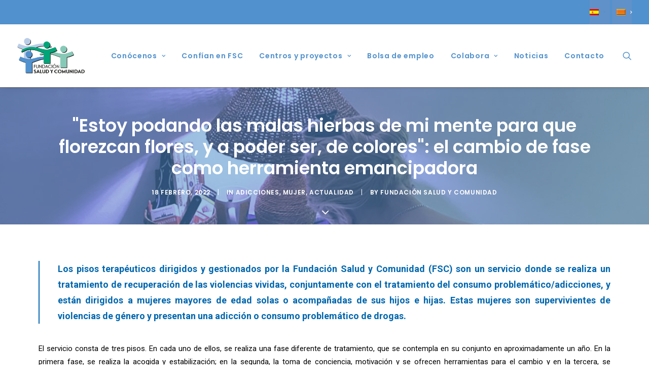

--- FILE ---
content_type: text/html; charset=UTF-8
request_url: https://www.fsyc.org/adicciones/estoy-podando-las-malas-hierbas-de-mi-mente-para-que-florezcan-flores-y-a-poder-ser-de-colores-el-cambio-de-fase-como-herramienta-emancipadora/
body_size: 17410
content:
<!DOCTYPE html>
<html class="no-touch" lang="es-ES" xmlns="http://www.w3.org/1999/xhtml">
<head>
<meta http-equiv="Content-Type" content="text/html; charset=UTF-8">
<meta name="viewport" content="width=device-width, initial-scale=1">
<link rel="profile" href="http://gmpg.org/xfn/11">
<link rel="pingback" href="https://www.fsyc.org/xmlrpc.php">
<meta name='robots' content='index, follow, max-image-preview:large, max-snippet:-1, max-video-preview:-1' />
<link rel="alternate" hreflang="es" href="https://www.fsyc.org/adicciones/estoy-podando-las-malas-hierbas-de-mi-mente-para-que-florezcan-flores-y-a-poder-ser-de-colores-el-cambio-de-fase-como-herramienta-emancipadora/" />
<link rel="alternate" hreflang="ca" href="https://www.fsyc.org/actualitat/estic-podant-les-males-herbes-de-la-meva-ment-perque-floreixin-flors-i-si-pot-ser-de-colors-el-canvi-de-fase-com-a-eina-emancipadora/?lang=ca" />
<link rel="alternate" hreflang="x-default" href="https://www.fsyc.org/adicciones/estoy-podando-las-malas-hierbas-de-mi-mente-para-que-florezcan-flores-y-a-poder-ser-de-colores-el-cambio-de-fase-como-herramienta-emancipadora/" />
<script id="cookieyes" type="text/javascript" src="https://cdn-cookieyes.com/client_data/3ffa8f4d733ddf0df3e30855/script.js"></script>
	<!-- This site is optimized with the Yoast SEO plugin v26.8 - https://yoast.com/product/yoast-seo-wordpress/ -->
	<title>&quot;Estoy podando las malas hierbas de mi mente para que florezcan flores, y a poder ser, de colores&quot;: el cambio de fase como herramienta emancipadora - Fundación Salud y Comunidad</title>
	<link rel="canonical" href="https://www.fsyc.org/adicciones/estoy-podando-las-malas-hierbas-de-mi-mente-para-que-florezcan-flores-y-a-poder-ser-de-colores-el-cambio-de-fase-como-herramienta-emancipadora/" />
	<meta property="og:locale" content="es_ES" />
	<meta property="og:type" content="article" />
	<meta property="og:title" content="&quot;Estoy podando las malas hierbas de mi mente para que florezcan flores, y a poder ser, de colores&quot;: el cambio de fase como herramienta emancipadora - Fundación Salud y Comunidad" />
	<meta property="og:description" content="Los pisos terapéuticos dirigidos y gestionados por la Fundación Salud y Comunidad (FSC) son un servicio donde se realiza un [&hellip;]" />
	<meta property="og:url" content="https://www.fsyc.org/adicciones/estoy-podando-las-malas-hierbas-de-mi-mente-para-que-florezcan-flores-y-a-poder-ser-de-colores-el-cambio-de-fase-como-herramienta-emancipadora/" />
	<meta property="og:site_name" content="Fundación Salud y Comunidad" />
	<meta property="article:publisher" content="https://www.facebook.com/fundsalcom" />
	<meta property="article:published_time" content="2022-02-18T10:36:11+00:00" />
	<meta property="og:image" content="https://i0.wp.com/www.fsyc.org/wp-content/uploads/pisos-terapeuticos-mujeres.jpg?fit=1300%2C731&ssl=1" />
	<meta property="og:image:width" content="1300" />
	<meta property="og:image:height" content="731" />
	<meta property="og:image:type" content="image/jpeg" />
	<meta name="author" content="Fundación Salud y Comunidad" />
	<meta name="twitter:card" content="summary_large_image" />
	<meta name="twitter:creator" content="@fundsalcom" />
	<meta name="twitter:site" content="@fundsalcom" />
	<meta name="twitter:label1" content="Escrito por" />
	<meta name="twitter:data1" content="Fundación Salud y Comunidad" />
	<meta name="twitter:label2" content="Tiempo de lectura" />
	<meta name="twitter:data2" content="4 minutos" />
	<script type="application/ld+json" class="yoast-schema-graph">{"@context":"https://schema.org","@graph":[{"@type":"Article","@id":"https://www.fsyc.org/adicciones/estoy-podando-las-malas-hierbas-de-mi-mente-para-que-florezcan-flores-y-a-poder-ser-de-colores-el-cambio-de-fase-como-herramienta-emancipadora/#article","isPartOf":{"@id":"https://www.fsyc.org/adicciones/estoy-podando-las-malas-hierbas-de-mi-mente-para-que-florezcan-flores-y-a-poder-ser-de-colores-el-cambio-de-fase-como-herramienta-emancipadora/"},"author":{"name":"Fundación Salud y Comunidad","@id":"https://www.fsyc.org/#/schema/person/178759b8d0faa8d68c2b57b3cbab3e93"},"headline":"«Estoy podando las malas hierbas de mi mente para que florezcan flores, y a poder ser, de colores»: el cambio de fase como herramienta emancipadora","datePublished":"2022-02-18T10:36:11+00:00","mainEntityOfPage":{"@id":"https://www.fsyc.org/adicciones/estoy-podando-las-malas-hierbas-de-mi-mente-para-que-florezcan-flores-y-a-poder-ser-de-colores-el-cambio-de-fase-como-herramienta-emancipadora/"},"wordCount":883,"publisher":{"@id":"https://www.fsyc.org/#organization"},"image":{"@id":"https://www.fsyc.org/adicciones/estoy-podando-las-malas-hierbas-de-mi-mente-para-que-florezcan-flores-y-a-poder-ser-de-colores-el-cambio-de-fase-como-herramienta-emancipadora/#primaryimage"},"thumbnailUrl":"https://www.fsyc.org/wp-content/uploads/pisos-terapeuticos-mujeres.jpg","keywords":["adicciones","pisos terapéuticos"],"articleSection":["Adicciones","Mujer","Actualidad"],"inLanguage":"es"},{"@type":"WebPage","@id":"https://www.fsyc.org/adicciones/estoy-podando-las-malas-hierbas-de-mi-mente-para-que-florezcan-flores-y-a-poder-ser-de-colores-el-cambio-de-fase-como-herramienta-emancipadora/","url":"https://www.fsyc.org/adicciones/estoy-podando-las-malas-hierbas-de-mi-mente-para-que-florezcan-flores-y-a-poder-ser-de-colores-el-cambio-de-fase-como-herramienta-emancipadora/","name":"\"Estoy podando las malas hierbas de mi mente para que florezcan flores, y a poder ser, de colores\": el cambio de fase como herramienta emancipadora - Fundación Salud y Comunidad","isPartOf":{"@id":"https://www.fsyc.org/#website"},"primaryImageOfPage":{"@id":"https://www.fsyc.org/adicciones/estoy-podando-las-malas-hierbas-de-mi-mente-para-que-florezcan-flores-y-a-poder-ser-de-colores-el-cambio-de-fase-como-herramienta-emancipadora/#primaryimage"},"image":{"@id":"https://www.fsyc.org/adicciones/estoy-podando-las-malas-hierbas-de-mi-mente-para-que-florezcan-flores-y-a-poder-ser-de-colores-el-cambio-de-fase-como-herramienta-emancipadora/#primaryimage"},"thumbnailUrl":"https://www.fsyc.org/wp-content/uploads/pisos-terapeuticos-mujeres.jpg","datePublished":"2022-02-18T10:36:11+00:00","breadcrumb":{"@id":"https://www.fsyc.org/adicciones/estoy-podando-las-malas-hierbas-de-mi-mente-para-que-florezcan-flores-y-a-poder-ser-de-colores-el-cambio-de-fase-como-herramienta-emancipadora/#breadcrumb"},"inLanguage":"es","potentialAction":[{"@type":"ReadAction","target":["https://www.fsyc.org/adicciones/estoy-podando-las-malas-hierbas-de-mi-mente-para-que-florezcan-flores-y-a-poder-ser-de-colores-el-cambio-de-fase-como-herramienta-emancipadora/"]}]},{"@type":"ImageObject","inLanguage":"es","@id":"https://www.fsyc.org/adicciones/estoy-podando-las-malas-hierbas-de-mi-mente-para-que-florezcan-flores-y-a-poder-ser-de-colores-el-cambio-de-fase-como-herramienta-emancipadora/#primaryimage","url":"https://www.fsyc.org/wp-content/uploads/pisos-terapeuticos-mujeres.jpg","contentUrl":"https://www.fsyc.org/wp-content/uploads/pisos-terapeuticos-mujeres.jpg","width":1300,"height":731},{"@type":"BreadcrumbList","@id":"https://www.fsyc.org/adicciones/estoy-podando-las-malas-hierbas-de-mi-mente-para-que-florezcan-flores-y-a-poder-ser-de-colores-el-cambio-de-fase-como-herramienta-emancipadora/#breadcrumb","itemListElement":[{"@type":"ListItem","position":1,"name":"Portada","item":"https://www.fsyc.org/"},{"@type":"ListItem","position":2,"name":"«Estoy podando las malas hierbas de mi mente para que florezcan flores, y a poder ser, de colores»: el cambio de fase como herramienta emancipadora"}]},{"@type":"WebSite","@id":"https://www.fsyc.org/#website","url":"https://www.fsyc.org/","name":"Fundación Salud y Comunidad","description":"Fomentando Servicios de Calidad","publisher":{"@id":"https://www.fsyc.org/#organization"},"potentialAction":[{"@type":"SearchAction","target":{"@type":"EntryPoint","urlTemplate":"https://www.fsyc.org/?s={search_term_string}"},"query-input":{"@type":"PropertyValueSpecification","valueRequired":true,"valueName":"search_term_string"}}],"inLanguage":"es"},{"@type":"Organization","@id":"https://www.fsyc.org/#organization","name":"Fundación Salud y Comunidad","url":"https://www.fsyc.org/","logo":{"@type":"ImageObject","inLanguage":"es","@id":"https://www.fsyc.org/#/schema/logo/image/","url":"https://i0.wp.com/www.fsyc.org/wp-content/uploads/logo-fsc-nweb-cast-01.png?fit=534%2C279&ssl=1","contentUrl":"https://i0.wp.com/www.fsyc.org/wp-content/uploads/logo-fsc-nweb-cast-01.png?fit=534%2C279&ssl=1","width":534,"height":279,"caption":"Fundación Salud y Comunidad"},"image":{"@id":"https://www.fsyc.org/#/schema/logo/image/"},"sameAs":["https://www.facebook.com/fundsalcom","https://x.com/fundsalcom","https://www.instagram.com/fundsalcom/","https://www.linkedin.com/company/fundacion-salud-y-comunidad","https://www.youtube.com/user/fsyc"]},{"@type":"Person","@id":"https://www.fsyc.org/#/schema/person/178759b8d0faa8d68c2b57b3cbab3e93","name":"Fundación Salud y Comunidad","image":{"@type":"ImageObject","inLanguage":"es","@id":"https://www.fsyc.org/#/schema/person/image/","url":"https://secure.gravatar.com/avatar/57fdc40d48edeecf4ede64fdc75e48e5b22fa642ece3c635ffe5bb9800d95271?s=96&d=mm&r=g","contentUrl":"https://secure.gravatar.com/avatar/57fdc40d48edeecf4ede64fdc75e48e5b22fa642ece3c635ffe5bb9800d95271?s=96&d=mm&r=g","caption":"Fundación Salud y Comunidad"},"url":"https://www.fsyc.org/author/adminpro/"}]}</script>
	<!-- / Yoast SEO plugin. -->


<link rel="amphtml" href="https://www.fsyc.org/adicciones/estoy-podando-las-malas-hierbas-de-mi-mente-para-que-florezcan-flores-y-a-poder-ser-de-colores-el-cambio-de-fase-como-herramienta-emancipadora/?amp=1" /><meta name="generator" content="AMP for WP 1.1.11"/><link rel='dns-prefetch' href='//www.googletagmanager.com' />
<link rel='dns-prefetch' href='//fonts.googleapis.com' />
<link rel="alternate" type="application/rss+xml" title="Fundación Salud y Comunidad &raquo; Feed" href="https://www.fsyc.org/feed/" />
<link rel="alternate" type="application/rss+xml" title="Fundación Salud y Comunidad &raquo; Feed de los comentarios" href="https://www.fsyc.org/comments/feed/" />
<link rel="alternate" title="oEmbed (JSON)" type="application/json+oembed" href="https://www.fsyc.org/wp-json/oembed/1.0/embed?url=https%3A%2F%2Fwww.fsyc.org%2Fadicciones%2Festoy-podando-las-malas-hierbas-de-mi-mente-para-que-florezcan-flores-y-a-poder-ser-de-colores-el-cambio-de-fase-como-herramienta-emancipadora%2F" />
<link rel="alternate" title="oEmbed (XML)" type="text/xml+oembed" href="https://www.fsyc.org/wp-json/oembed/1.0/embed?url=https%3A%2F%2Fwww.fsyc.org%2Fadicciones%2Festoy-podando-las-malas-hierbas-de-mi-mente-para-que-florezcan-flores-y-a-poder-ser-de-colores-el-cambio-de-fase-como-herramienta-emancipadora%2F&#038;format=xml" />
<style id='wp-img-auto-sizes-contain-inline-css' type='text/css'>
img:is([sizes=auto i],[sizes^="auto," i]){contain-intrinsic-size:3000px 1500px}
/*# sourceURL=wp-img-auto-sizes-contain-inline-css */
</style>
<style id='wp-emoji-styles-inline-css' type='text/css'>

	img.wp-smiley, img.emoji {
		display: inline !important;
		border: none !important;
		box-shadow: none !important;
		height: 1em !important;
		width: 1em !important;
		margin: 0 0.07em !important;
		vertical-align: -0.1em !important;
		background: none !important;
		padding: 0 !important;
	}
/*# sourceURL=wp-emoji-styles-inline-css */
</style>
<link rel='stylesheet' id='wp-block-library-css' href='https://www.fsyc.org/wp-includes/css/dist/block-library/style.min.css?ver=6.9' type='text/css' media='all' />
<style id='global-styles-inline-css' type='text/css'>
:root{--wp--preset--aspect-ratio--square: 1;--wp--preset--aspect-ratio--4-3: 4/3;--wp--preset--aspect-ratio--3-4: 3/4;--wp--preset--aspect-ratio--3-2: 3/2;--wp--preset--aspect-ratio--2-3: 2/3;--wp--preset--aspect-ratio--16-9: 16/9;--wp--preset--aspect-ratio--9-16: 9/16;--wp--preset--color--black: #000000;--wp--preset--color--cyan-bluish-gray: #abb8c3;--wp--preset--color--white: #ffffff;--wp--preset--color--pale-pink: #f78da7;--wp--preset--color--vivid-red: #cf2e2e;--wp--preset--color--luminous-vivid-orange: #ff6900;--wp--preset--color--luminous-vivid-amber: #fcb900;--wp--preset--color--light-green-cyan: #7bdcb5;--wp--preset--color--vivid-green-cyan: #00d084;--wp--preset--color--pale-cyan-blue: #8ed1fc;--wp--preset--color--vivid-cyan-blue: #0693e3;--wp--preset--color--vivid-purple: #9b51e0;--wp--preset--gradient--vivid-cyan-blue-to-vivid-purple: linear-gradient(135deg,rgb(6,147,227) 0%,rgb(155,81,224) 100%);--wp--preset--gradient--light-green-cyan-to-vivid-green-cyan: linear-gradient(135deg,rgb(122,220,180) 0%,rgb(0,208,130) 100%);--wp--preset--gradient--luminous-vivid-amber-to-luminous-vivid-orange: linear-gradient(135deg,rgb(252,185,0) 0%,rgb(255,105,0) 100%);--wp--preset--gradient--luminous-vivid-orange-to-vivid-red: linear-gradient(135deg,rgb(255,105,0) 0%,rgb(207,46,46) 100%);--wp--preset--gradient--very-light-gray-to-cyan-bluish-gray: linear-gradient(135deg,rgb(238,238,238) 0%,rgb(169,184,195) 100%);--wp--preset--gradient--cool-to-warm-spectrum: linear-gradient(135deg,rgb(74,234,220) 0%,rgb(151,120,209) 20%,rgb(207,42,186) 40%,rgb(238,44,130) 60%,rgb(251,105,98) 80%,rgb(254,248,76) 100%);--wp--preset--gradient--blush-light-purple: linear-gradient(135deg,rgb(255,206,236) 0%,rgb(152,150,240) 100%);--wp--preset--gradient--blush-bordeaux: linear-gradient(135deg,rgb(254,205,165) 0%,rgb(254,45,45) 50%,rgb(107,0,62) 100%);--wp--preset--gradient--luminous-dusk: linear-gradient(135deg,rgb(255,203,112) 0%,rgb(199,81,192) 50%,rgb(65,88,208) 100%);--wp--preset--gradient--pale-ocean: linear-gradient(135deg,rgb(255,245,203) 0%,rgb(182,227,212) 50%,rgb(51,167,181) 100%);--wp--preset--gradient--electric-grass: linear-gradient(135deg,rgb(202,248,128) 0%,rgb(113,206,126) 100%);--wp--preset--gradient--midnight: linear-gradient(135deg,rgb(2,3,129) 0%,rgb(40,116,252) 100%);--wp--preset--font-size--small: 13px;--wp--preset--font-size--medium: 20px;--wp--preset--font-size--large: 36px;--wp--preset--font-size--x-large: 42px;--wp--preset--spacing--20: 0.44rem;--wp--preset--spacing--30: 0.67rem;--wp--preset--spacing--40: 1rem;--wp--preset--spacing--50: 1.5rem;--wp--preset--spacing--60: 2.25rem;--wp--preset--spacing--70: 3.38rem;--wp--preset--spacing--80: 5.06rem;--wp--preset--shadow--natural: 6px 6px 9px rgba(0, 0, 0, 0.2);--wp--preset--shadow--deep: 12px 12px 50px rgba(0, 0, 0, 0.4);--wp--preset--shadow--sharp: 6px 6px 0px rgba(0, 0, 0, 0.2);--wp--preset--shadow--outlined: 6px 6px 0px -3px rgb(255, 255, 255), 6px 6px rgb(0, 0, 0);--wp--preset--shadow--crisp: 6px 6px 0px rgb(0, 0, 0);}:where(.is-layout-flex){gap: 0.5em;}:where(.is-layout-grid){gap: 0.5em;}body .is-layout-flex{display: flex;}.is-layout-flex{flex-wrap: wrap;align-items: center;}.is-layout-flex > :is(*, div){margin: 0;}body .is-layout-grid{display: grid;}.is-layout-grid > :is(*, div){margin: 0;}:where(.wp-block-columns.is-layout-flex){gap: 2em;}:where(.wp-block-columns.is-layout-grid){gap: 2em;}:where(.wp-block-post-template.is-layout-flex){gap: 1.25em;}:where(.wp-block-post-template.is-layout-grid){gap: 1.25em;}.has-black-color{color: var(--wp--preset--color--black) !important;}.has-cyan-bluish-gray-color{color: var(--wp--preset--color--cyan-bluish-gray) !important;}.has-white-color{color: var(--wp--preset--color--white) !important;}.has-pale-pink-color{color: var(--wp--preset--color--pale-pink) !important;}.has-vivid-red-color{color: var(--wp--preset--color--vivid-red) !important;}.has-luminous-vivid-orange-color{color: var(--wp--preset--color--luminous-vivid-orange) !important;}.has-luminous-vivid-amber-color{color: var(--wp--preset--color--luminous-vivid-amber) !important;}.has-light-green-cyan-color{color: var(--wp--preset--color--light-green-cyan) !important;}.has-vivid-green-cyan-color{color: var(--wp--preset--color--vivid-green-cyan) !important;}.has-pale-cyan-blue-color{color: var(--wp--preset--color--pale-cyan-blue) !important;}.has-vivid-cyan-blue-color{color: var(--wp--preset--color--vivid-cyan-blue) !important;}.has-vivid-purple-color{color: var(--wp--preset--color--vivid-purple) !important;}.has-black-background-color{background-color: var(--wp--preset--color--black) !important;}.has-cyan-bluish-gray-background-color{background-color: var(--wp--preset--color--cyan-bluish-gray) !important;}.has-white-background-color{background-color: var(--wp--preset--color--white) !important;}.has-pale-pink-background-color{background-color: var(--wp--preset--color--pale-pink) !important;}.has-vivid-red-background-color{background-color: var(--wp--preset--color--vivid-red) !important;}.has-luminous-vivid-orange-background-color{background-color: var(--wp--preset--color--luminous-vivid-orange) !important;}.has-luminous-vivid-amber-background-color{background-color: var(--wp--preset--color--luminous-vivid-amber) !important;}.has-light-green-cyan-background-color{background-color: var(--wp--preset--color--light-green-cyan) !important;}.has-vivid-green-cyan-background-color{background-color: var(--wp--preset--color--vivid-green-cyan) !important;}.has-pale-cyan-blue-background-color{background-color: var(--wp--preset--color--pale-cyan-blue) !important;}.has-vivid-cyan-blue-background-color{background-color: var(--wp--preset--color--vivid-cyan-blue) !important;}.has-vivid-purple-background-color{background-color: var(--wp--preset--color--vivid-purple) !important;}.has-black-border-color{border-color: var(--wp--preset--color--black) !important;}.has-cyan-bluish-gray-border-color{border-color: var(--wp--preset--color--cyan-bluish-gray) !important;}.has-white-border-color{border-color: var(--wp--preset--color--white) !important;}.has-pale-pink-border-color{border-color: var(--wp--preset--color--pale-pink) !important;}.has-vivid-red-border-color{border-color: var(--wp--preset--color--vivid-red) !important;}.has-luminous-vivid-orange-border-color{border-color: var(--wp--preset--color--luminous-vivid-orange) !important;}.has-luminous-vivid-amber-border-color{border-color: var(--wp--preset--color--luminous-vivid-amber) !important;}.has-light-green-cyan-border-color{border-color: var(--wp--preset--color--light-green-cyan) !important;}.has-vivid-green-cyan-border-color{border-color: var(--wp--preset--color--vivid-green-cyan) !important;}.has-pale-cyan-blue-border-color{border-color: var(--wp--preset--color--pale-cyan-blue) !important;}.has-vivid-cyan-blue-border-color{border-color: var(--wp--preset--color--vivid-cyan-blue) !important;}.has-vivid-purple-border-color{border-color: var(--wp--preset--color--vivid-purple) !important;}.has-vivid-cyan-blue-to-vivid-purple-gradient-background{background: var(--wp--preset--gradient--vivid-cyan-blue-to-vivid-purple) !important;}.has-light-green-cyan-to-vivid-green-cyan-gradient-background{background: var(--wp--preset--gradient--light-green-cyan-to-vivid-green-cyan) !important;}.has-luminous-vivid-amber-to-luminous-vivid-orange-gradient-background{background: var(--wp--preset--gradient--luminous-vivid-amber-to-luminous-vivid-orange) !important;}.has-luminous-vivid-orange-to-vivid-red-gradient-background{background: var(--wp--preset--gradient--luminous-vivid-orange-to-vivid-red) !important;}.has-very-light-gray-to-cyan-bluish-gray-gradient-background{background: var(--wp--preset--gradient--very-light-gray-to-cyan-bluish-gray) !important;}.has-cool-to-warm-spectrum-gradient-background{background: var(--wp--preset--gradient--cool-to-warm-spectrum) !important;}.has-blush-light-purple-gradient-background{background: var(--wp--preset--gradient--blush-light-purple) !important;}.has-blush-bordeaux-gradient-background{background: var(--wp--preset--gradient--blush-bordeaux) !important;}.has-luminous-dusk-gradient-background{background: var(--wp--preset--gradient--luminous-dusk) !important;}.has-pale-ocean-gradient-background{background: var(--wp--preset--gradient--pale-ocean) !important;}.has-electric-grass-gradient-background{background: var(--wp--preset--gradient--electric-grass) !important;}.has-midnight-gradient-background{background: var(--wp--preset--gradient--midnight) !important;}.has-small-font-size{font-size: var(--wp--preset--font-size--small) !important;}.has-medium-font-size{font-size: var(--wp--preset--font-size--medium) !important;}.has-large-font-size{font-size: var(--wp--preset--font-size--large) !important;}.has-x-large-font-size{font-size: var(--wp--preset--font-size--x-large) !important;}
/*# sourceURL=global-styles-inline-css */
</style>

<style id='classic-theme-styles-inline-css' type='text/css'>
/*! This file is auto-generated */
.wp-block-button__link{color:#fff;background-color:#32373c;border-radius:9999px;box-shadow:none;text-decoration:none;padding:calc(.667em + 2px) calc(1.333em + 2px);font-size:1.125em}.wp-block-file__button{background:#32373c;color:#fff;text-decoration:none}
/*# sourceURL=/wp-includes/css/classic-themes.min.css */
</style>
<link rel='stylesheet' id='mailerlite_forms.css-css' href='https://www.fsyc.org/wp-content/plugins/official-mailerlite-sign-up-forms/assets/css/mailerlite_forms.css?ver=1.7.18' type='text/css' media='all' />
<link rel='stylesheet' id='uncodefont-google-css' href='//fonts.googleapis.com/css?family=Poppins%3A300%2Cregular%2C500%2C600%2C700%7CDroid+Serif%3Aregular%2Citalic%2C700%2C700italic%7CDosis%3A200%2C300%2Cregular%2C500%2C600%2C700%2C800%7CPlayfair+Display%3Aregular%2Citalic%2C700%2C700italic%2C900%2C900italic%7COswald%3A300%2Cregular%2C700%7CRoboto%3A100%2C100italic%2C300%2C300italic%2Cregular%2Citalic%2C500%2C500italic%2C700%2C700italic%2C900%2C900italic%7CNunito%3A200%2C200italic%2C300%2C300italic%2Cregular%2Citalic%2C600%2C600italic%2C700%2C700italic%2C900%2C900italic&#038;subset=devanagari%2Clatin-ext%2Clatin%2Ccyrillic%2Cvietnamese%2Cgreek%2Ccyrillic-ext%2Cgreek-ext&#038;ver=2.9.4.6' type='text/css' media='all' />
<link rel='stylesheet' id='wpml-menu-item-0-css' href='https://www.fsyc.org/wp-content/plugins/sitepress-multilingual-cms/templates/language-switchers/menu-item/style.min.css?ver=1' type='text/css' media='all' />
<style id='wpml-menu-item-0-inline-css' type='text/css'>
.wpml-ls-slot-838, .wpml-ls-slot-838 a, .wpml-ls-slot-838 a:visited{background-color:#6091c8;color:#222222;}.wpml-ls-slot-838:hover, .wpml-ls-slot-838:hover a, .wpml-ls-slot-838 a:hover{color:#000000;background-color:#6091c8;}.wpml-ls-slot-838.wpml-ls-current-language, .wpml-ls-slot-838.wpml-ls-current-language a, .wpml-ls-slot-838.wpml-ls-current-language a:visited{color:#222222;background-color:#6091c8;}.wpml-ls-slot-838.wpml-ls-current-language:hover, .wpml-ls-slot-838.wpml-ls-current-language:hover a, .wpml-ls-slot-838.wpml-ls-current-language a:hover{color:#000000;background-color:#6091c8;}
/*# sourceURL=wpml-menu-item-0-inline-css */
</style>
<link rel='stylesheet' id='uncode-style-css' href='https://www.fsyc.org/wp-content/themes/fsc/library/css/style.css?ver=83336540' type='text/css' media='all' />
<style id='uncode-style-inline-css' type='text/css'>

@media (min-width: 960px) { .limit-width { max-width: 1200px; margin: auto;}}
#changer-back-color { transition: background-color 1000ms cubic-bezier(0.25, 1, 0.5, 1) !important; } #changer-back-color > div { transition: opacity 1000ms cubic-bezier(0.25, 1, 0.5, 1) !important; } body.bg-changer-init.disable-hover .main-wrapper .style-light,  body.bg-changer-init.disable-hover .main-wrapper .style-light h1,  body.bg-changer-init.disable-hover .main-wrapper .style-light h2, body.bg-changer-init.disable-hover .main-wrapper .style-light h3, body.bg-changer-init.disable-hover .main-wrapper .style-light h4, body.bg-changer-init.disable-hover .main-wrapper .style-light h5, body.bg-changer-init.disable-hover .main-wrapper .style-light h6, body.bg-changer-init.disable-hover .main-wrapper .style-light a, body.bg-changer-init.disable-hover .main-wrapper .style-dark, body.bg-changer-init.disable-hover .main-wrapper .style-dark h1, body.bg-changer-init.disable-hover .main-wrapper .style-dark h2, body.bg-changer-init.disable-hover .main-wrapper .style-dark h3, body.bg-changer-init.disable-hover .main-wrapper .style-dark h4, body.bg-changer-init.disable-hover .main-wrapper .style-dark h5, body.bg-changer-init.disable-hover .main-wrapper .style-dark h6, body.bg-changer-init.disable-hover .main-wrapper .style-dark a { transition: color 1000ms cubic-bezier(0.25, 1, 0.5, 1) !important; }
/*# sourceURL=uncode-style-inline-css */
</style>
<link rel='stylesheet' id='uncode-icons-css' href='https://www.fsyc.org/wp-content/themes/fsc/library/css/uncode-icons.css?ver=83336540' type='text/css' media='all' />
<link rel='stylesheet' id='uncode-custom-style-css' href='https://www.fsyc.org/wp-content/themes/fsc/library/css/style-custom.css?ver=83336540' type='text/css' media='all' />
<style id='uncode-custom-style-inline-css' type='text/css'>
.dlp_document .post-info .author-info {display:none;} .dlp_document .post-info .date-info {display:none;} 
/*# sourceURL=uncode-custom-style-inline-css */
</style>
<style id='posts-table-pro-head-inline-css' type='text/css'>
table.posts-data-table { visibility: hidden; }
/*# sourceURL=posts-table-pro-head-inline-css */
</style>
<link rel='stylesheet' id='bsf-Defaults-css' href='https://www.fsyc.org/wp-content/uploads/smile_fonts/Defaults/Defaults.css?ver=3.21.2' type='text/css' media='all' />
<script type="text/javascript" src="https://www.fsyc.org/wp-includes/js/jquery/jquery.min.js?ver=3.7.1" id="jquery-core-js"></script>
<script type="text/javascript" src="https://www.fsyc.org/wp-includes/js/jquery/jquery-migrate.min.js?ver=3.4.1" id="jquery-migrate-js"></script>
<script type="text/javascript" data-jetpack-boost="ignore" src="//www.fsyc.org/wp-content/plugins/revslider/sr6/assets/js/rbtools.min.js?ver=6.7.38" async id="tp-tools-js"></script>
<script type="text/javascript" data-jetpack-boost="ignore" src="//www.fsyc.org/wp-content/plugins/revslider/sr6/assets/js/rs6.min.js?ver=6.7.38" async id="revmin-js"></script>
<script type="text/javascript" src="/wp-content/themes/fsc/library/js/ai-uncode.js" id="uncodeAI" data-home="/" data-path="/" data-breakpoints-images="258,516,720,1032,1440,2064,2880" id="ai-uncode-js"></script>
<script type="text/javascript" id="uncode-init-js-extra">
/* <![CDATA[ */
var SiteParameters = {"days":"days","hours":"hours","minutes":"minutes","seconds":"seconds","constant_scroll":"on","scroll_speed":"2","parallax_factor":"0.25","loading":"Loading\u2026","slide_name":"slide","slide_footer":"footer","ajax_url":"https://www.fsyc.org/wp-admin/admin-ajax.php","nonce_adaptive_images":"93e8d65b8d","nonce_srcset_async":"0cd0e3833b","enable_debug":"","block_mobile_videos":"","is_frontend_editor":"","main_width":["1200","px"],"mobile_parallax_allowed":"","listen_for_screen_update":"1","wireframes_plugin_active":"1","sticky_elements":"off","resize_quality":"100","register_metadata":"","bg_changer_time":"1000","update_wc_fragments":"1","optimize_shortpixel_image":"","menu_mobile_offcanvas_gap":"45","custom_cursor_selector":"[href], .trigger-overlay, .owl-next, .owl-prev, .owl-dot, input[type=\"submit\"], input[type=\"checkbox\"], button[type=\"submit\"], a[class^=\"ilightbox\"], .ilightbox-thumbnail, .ilightbox-prev, .ilightbox-next, .overlay-close, .unmodal-close, .qty-inset \u003E span, .share-button li, .uncode-post-titles .tmb.tmb-click-area, .btn-link, .tmb-click-row .t-inside, .lg-outer button, .lg-thumb img, a[data-lbox], .uncode-close-offcanvas-overlay, .uncode-nav-next, .uncode-nav-prev, .uncode-nav-index","mobile_parallax_animation":"","lbox_enhanced":"","native_media_player":"1","vimeoPlayerParams":"?autoplay=0","ajax_filter_key_search":"key","ajax_filter_key_unfilter":"unfilter","index_pagination_disable_scroll":"","index_pagination_scroll_to":"","uncode_wc_popup_cart_qty":"","disable_hover_hack":"","uncode_nocookie":"","menuHideOnClick":"1","smoothScroll":"off","smoothScrollDisableHover":"","smoothScrollQuery":"960","uncode_force_onepage_dots":"","uncode_smooth_scroll_safe":"","uncode_lb_add_galleries":", .gallery","uncode_lb_add_items":", .gallery .gallery-item a","uncode_prev_label":"Previous","uncode_next_label":"Next","uncode_slide_label":"Slide","uncode_share_label":"Share on %","uncode_has_ligatures":"","uncode_is_accessible":"","uncode_carousel_itemSelector":"*:not(.hidden)","uncode_adaptive":"1","ai_breakpoints":"258,516,720,1032,1440,2064,2880","uncode_limit_width":"1200px"};
//# sourceURL=uncode-init-js-extra
/* ]]> */
</script>
<script type="text/javascript" src="https://www.fsyc.org/wp-content/themes/fsc/library/js/init.js?ver=83336540" id="uncode-init-js"></script>

<!-- Fragmento de código de la etiqueta de Google (gtag.js) añadida por Site Kit -->
<!-- Fragmento de código de Google Analytics añadido por Site Kit -->
<script type="text/javascript" src="https://www.googletagmanager.com/gtag/js?id=GT-NGPBZXK" id="google_gtagjs-js" async></script>
<script type="text/javascript" id="google_gtagjs-js-after">
/* <![CDATA[ */
window.dataLayer = window.dataLayer || [];function gtag(){dataLayer.push(arguments);}
gtag("set","linker",{"domains":["www.fsyc.org"]});
gtag("js", new Date());
gtag("set", "developer_id.dZTNiMT", true);
gtag("config", "GT-NGPBZXK");
//# sourceURL=google_gtagjs-js-after
/* ]]> */
</script>
<script></script><link rel="https://api.w.org/" href="https://www.fsyc.org/wp-json/" /><link rel="alternate" title="JSON" type="application/json" href="https://www.fsyc.org/wp-json/wp/v2/posts/23181" /><link rel="EditURI" type="application/rsd+xml" title="RSD" href="https://www.fsyc.org/xmlrpc.php?rsd" />
<meta name="generator" content="WordPress 6.9" />
<link rel='shortlink' href='https://www.fsyc.org/?p=23181' />
<meta name="generator" content="WPML ver:4.8.6 stt:16,8,1,2;" />
<meta name="generator" content="Site Kit by Google 1.168.0" />            <!-- MailerLite Universal -->
            <script>
                (function (m, a, i, l, e, r) {
                    m['MailerLiteObject'] = e;

                    function f() {
                        var c = {a: arguments, q: []};
                        var r = this.push(c);
                        return "number" != typeof r ? r : f.bind(c.q);
                    }

                    f.q = f.q || [];
                    m[e] = m[e] || f.bind(f.q);
                    m[e].q = m[e].q || f.q;
                    r = a.createElement(i);
                    var _ = a.getElementsByTagName(i)[0];
                    r.async = 1;
                    r.src = l + '?' + (~~(new Date().getTime() / 10000000));
                    _.parentNode.insertBefore(r, _);
                })(window, document, 'script', 'https://static.mailerlite.com/js/universal.js', 'ml');

                var ml_account = ml('accounts', '2124538', 'p5c3a3c3x5', 'load');
            </script>
            <!-- End MailerLite Universal -->
        <meta name="generator" content="Powered by Slider Revolution 6.7.38 - responsive, Mobile-Friendly Slider Plugin for WordPress with comfortable drag and drop interface." />
<script data-jetpack-boost="ignore">function setREVStartSize(e){
			//window.requestAnimationFrame(function() {
				window.RSIW = window.RSIW===undefined ? window.innerWidth : window.RSIW;
				window.RSIH = window.RSIH===undefined ? window.innerHeight : window.RSIH;
				try {
					var pw = document.getElementById(e.c).parentNode.offsetWidth,
						newh;
					pw = pw===0 || isNaN(pw) || (e.l=="fullwidth" || e.layout=="fullwidth") ? window.RSIW : pw;
					e.tabw = e.tabw===undefined ? 0 : parseInt(e.tabw);
					e.thumbw = e.thumbw===undefined ? 0 : parseInt(e.thumbw);
					e.tabh = e.tabh===undefined ? 0 : parseInt(e.tabh);
					e.thumbh = e.thumbh===undefined ? 0 : parseInt(e.thumbh);
					e.tabhide = e.tabhide===undefined ? 0 : parseInt(e.tabhide);
					e.thumbhide = e.thumbhide===undefined ? 0 : parseInt(e.thumbhide);
					e.mh = e.mh===undefined || e.mh=="" || e.mh==="auto" ? 0 : parseInt(e.mh,0);
					if(e.layout==="fullscreen" || e.l==="fullscreen")
						newh = Math.max(e.mh,window.RSIH);
					else{
						e.gw = Array.isArray(e.gw) ? e.gw : [e.gw];
						for (var i in e.rl) if (e.gw[i]===undefined || e.gw[i]===0) e.gw[i] = e.gw[i-1];
						e.gh = e.el===undefined || e.el==="" || (Array.isArray(e.el) && e.el.length==0)? e.gh : e.el;
						e.gh = Array.isArray(e.gh) ? e.gh : [e.gh];
						for (var i in e.rl) if (e.gh[i]===undefined || e.gh[i]===0) e.gh[i] = e.gh[i-1];
											
						var nl = new Array(e.rl.length),
							ix = 0,
							sl;
						e.tabw = e.tabhide>=pw ? 0 : e.tabw;
						e.thumbw = e.thumbhide>=pw ? 0 : e.thumbw;
						e.tabh = e.tabhide>=pw ? 0 : e.tabh;
						e.thumbh = e.thumbhide>=pw ? 0 : e.thumbh;
						for (var i in e.rl) nl[i] = e.rl[i]<window.RSIW ? 0 : e.rl[i];
						sl = nl[0];
						for (var i in nl) if (sl>nl[i] && nl[i]>0) { sl = nl[i]; ix=i;}
						var m = pw>(e.gw[ix]+e.tabw+e.thumbw) ? 1 : (pw-(e.tabw+e.thumbw)) / (e.gw[ix]);
						newh =  (e.gh[ix] * m) + (e.tabh + e.thumbh);
					}
					var el = document.getElementById(e.c);
					if (el!==null && el) el.style.height = newh+"px";
					el = document.getElementById(e.c+"_wrapper");
					if (el!==null && el) {
						el.style.height = newh+"px";
						el.style.display = "block";
					}
				} catch(e){
					console.log("Failure at Presize of Slider:" + e)
				}
			//});
		  };</script>
<noscript><style> .wpb_animate_when_almost_visible { opacity: 1; }</style></noscript><link rel='stylesheet' id='rs-plugin-settings-css' href='//www.fsyc.org/wp-content/plugins/revslider/sr6/assets/css/rs6.css?ver=6.7.38' type='text/css' media='all' />
<style id='rs-plugin-settings-inline-css' type='text/css'>
#rs-demo-id {}
/*# sourceURL=rs-plugin-settings-inline-css */
</style>
</head>
<body class="wp-singular post-template-default single single-post postid-23181 single-format-standard wp-theme-fsc hormenu-position-left megamenu-full-submenu hmenu hmenu-position-right header-full-width main-center-align menu-mobile-default mobile-parallax-not-allowed ilb-no-bounce unreg qw-body-scroll-disabled no-qty-fx wpb-js-composer js-comp-ver-8.7.1.2 vc_responsive" data-border="0">

			<div id="vh_layout_help"></div><div class="body-borders" data-border="0"><div class="top-border body-border-shadow"></div><div class="right-border body-border-shadow"></div><div class="bottom-border body-border-shadow"></div><div class="left-border body-border-shadow"></div><div class="top-border style-light-bg"></div><div class="right-border style-light-bg"></div><div class="bottom-border style-light-bg"></div><div class="left-border style-light-bg"></div></div>	<div class="box-wrapper">
		<div class="box-container">
		<script type="text/javascript" id="initBox">UNCODE.initBox();</script>
		<div class="menu-wrapper menu-sticky">
													<div class="top-menu navbar menu-secondary menu-dark submenu-dark style-color-504332-bg top-menu-padding mobile-hidden tablet-hidden single-h-padding">
																		<div class="row-menu">
																			<div class="row-menu-inner"><div class="col-lg-0 middle">
																					<div class="menu-bloginfo">
																						<div class="menu-bloginfo-inner style-dark">
																							
																						</div>
																					</div>
																				</div>
																				<div class="col-lg-12 menu-horizontal">
																					<div class="navbar-topmenu navbar-nav-last"><ul id="menu-menu-superior" class="menu-smart menu-mini sm" role="menu"><li role="menuitem"  id="menu-item-wpml-ls-838-es" class="menu-item wpml-ls-slot-838 wpml-ls-item wpml-ls-item-es wpml-ls-current-language wpml-ls-menu-item wpml-ls-first-item menu-item-type-wpml_ls_menu_item menu-item-object-wpml_ls_menu_item menu-item-wpml-ls-838-es menu-item-link"><a href="https://www.fsyc.org/adicciones/estoy-podando-las-malas-hierbas-de-mi-mente-para-que-florezcan-flores-y-a-poder-ser-de-colores-el-cambio-de-fase-como-herramienta-emancipadora/" role="menuitem"><img decoding="async"
            class="wpml-ls-flag"
            src="https://www.fsyc.org/wp-content/plugins/sitepress-multilingual-cms/res/flags/es.png"
            alt="Español"
            
            
    /><i class="fa fa-angle-right fa-dropdown"></i></a></li>
<li role="menuitem"  id="menu-item-wpml-ls-838-ca" class="menu-item wpml-ls-slot-838 wpml-ls-item wpml-ls-item-ca wpml-ls-menu-item wpml-ls-last-item menu-item-type-wpml_ls_menu_item menu-item-object-wpml_ls_menu_item menu-item-wpml-ls-838-ca menu-item-link"><a title="Cambiar a Catalán" href="https://www.fsyc.org/actualitat/estic-podant-les-males-herbes-de-la-meva-ment-perque-floreixin-flors-i-si-pot-ser-de-colors-el-canvi-de-fase-com-a-eina-emancipadora/?lang=ca" aria-label="Cambiar a Catalán" role="menuitem"><img decoding="async"
            class="wpml-ls-flag"
            src="https://www.fsyc.org/wp-content/plugins/sitepress-multilingual-cms/res/flags/ca.png"
            alt="Catalán"
            
            
    /><i class="fa fa-angle-right fa-dropdown"></i></a></li>
</ul></div>
																				</div></div>
																		</div>
																	</div>
													<header id="masthead" class="navbar menu-primary menu-light submenu-light style-light-original single-h-padding menu-animated menu-with-logo">
														<div class="menu-container menu-hide style-color-xsdn-bg menu-borders menu-shadows" role="navigation">
															<div class="row-menu">
																<div class="row-menu-inner">
																	<div id="logo-container-mobile" class="col-lg-0 logo-container middle">
																		<div id="main-logo" class="navbar-header style-light">
																			<a href="https://www.fsyc.org/" class="navbar-brand" data-minheight="20" aria-label="Fundación Salud y Comunidad"><div class="logo-image main-logo logo-skinnable" data-maxheight="70" style="height: 70px;"><img fetchpriority="high" decoding="async" src="https://www.fsyc.org/wp-content/uploads/logo-fsc-nweb-cast-01.png" alt="logo" width="534" height="279" class="img-responsive" /></div></a>
																		</div>
																		<div class="mmb-container"><div class="mobile-additional-icons"></div><div class="mobile-menu-button mobile-menu-button-light lines-button" aria-label="Toggle menu" role="button" tabindex="0"><span class="lines"><span></span></span></div></div>
																	</div>
																	<div class="col-lg-12 main-menu-container middle">
																		<div class="menu-horizontal menu-dd-shadow-xl ">
																			<div class="menu-horizontal-inner">
																				<div class="nav navbar-nav navbar-main navbar-nav-first"><ul id="menu-menu-principal" class="menu-primary-inner menu-smart sm" role="menu"><li role="menuitem"  id="menu-item-3501" class="menu-item menu-item-type-post_type menu-item-object-page menu-item-has-children menu-item-3501 dropdown menu-item-link"><a href="https://www.fsyc.org/conocenos/" data-toggle="dropdown" class="dropdown-toggle" data-type="title">Conócenos<i class="fa fa-angle-down fa-dropdown"></i></a>
<ul role="menu" class="drop-menu">
	<li role="menuitem"  id="menu-item-6111" class="menu-item menu-item-type-post_type menu-item-object-page menu-item-6111"><a href="https://www.fsyc.org/conocenos/mision-vision-y-valores-de-fsc/">Misión, visión y valores de FSC<i class="fa fa-angle-right fa-dropdown"></i></a></li>
	<li role="menuitem"  id="menu-item-27747" class="menu-item menu-item-type-post_type menu-item-object-page menu-item-27747"><a href="https://www.fsyc.org/conocenos/etica-y-calidad/">Ética y Calidad<i class="fa fa-angle-right fa-dropdown"></i></a></li>
	<li role="menuitem"  id="menu-item-4985" class="menu-item menu-item-type-post_type menu-item-object-page menu-item-4985"><a href="https://www.fsyc.org/conocenos/donde-estamos/">Dónde estamos<i class="fa fa-angle-right fa-dropdown"></i></a></li>
	<li role="menuitem"  id="menu-item-4837" class="menu-item menu-item-type-post_type menu-item-object-page menu-item-4837"><a href="https://www.fsyc.org/conocenos/participacion-en-redes-de-trabajo/">Participación en redes de trabajo<i class="fa fa-angle-right fa-dropdown"></i></a></li>
	<li role="menuitem"  id="menu-item-4979" class="menu-item menu-item-type-post_type menu-item-object-page menu-item-4979"><a href="https://www.fsyc.org/conocenos/fsc-en-cifras/">FSC en cifras<i class="fa fa-angle-right fa-dropdown"></i></a></li>
	<li role="menuitem"  id="menu-item-5504" class="menu-item menu-item-type-post_type menu-item-object-page menu-item-5504"><a href="https://www.fsyc.org/conocenos/patronato-y-estructura-organizativa/">Patronato y estructura organizativa<i class="fa fa-angle-right fa-dropdown"></i></a></li>
	<li role="menuitem"  id="menu-item-31344" class="menu-item menu-item-type-post_type menu-item-object-page menu-item-31344"><a href="https://www.fsyc.org/publicaciones/">Publicaciones<i class="fa fa-angle-right fa-dropdown"></i></a></li>
</ul>
</li>
<li role="menuitem"  id="menu-item-3504" class="menu-item menu-item-type-post_type menu-item-object-page menu-item-3504 menu-item-link"><a href="https://www.fsyc.org/confian-en-fsc/">Confían en FSC<i class="fa fa-angle-right fa-dropdown"></i></a></li>
<li role="menuitem"  id="menu-item-3502" class="menu-item menu-item-type-post_type menu-item-object-page menu-item-has-children menu-item-3502 dropdown menu-item-link"><a href="https://www.fsyc.org/servicios-y-proyectos/" data-toggle="dropdown" class="dropdown-toggle" data-type="title">Centros y proyectos<i class="fa fa-angle-down fa-dropdown"></i></a>
<ul role="menu" class="drop-menu">
	<li role="menuitem"  id="menu-item-3661" class="menu-item menu-item-type-post_type menu-item-object-page menu-item-3661"><a href="https://www.fsyc.org/servicios-y-proyectos/adicciones/">Adicciones<i class="fa fa-angle-right fa-dropdown"></i></a></li>
	<li role="menuitem"  id="menu-item-3660" class="menu-item menu-item-type-post_type menu-item-object-page menu-item-3660"><a href="https://www.fsyc.org/servicios-y-proyectos/atencion-a-la-dependencia/">Personas Mayores y Atención a la Dependencia<i class="fa fa-angle-right fa-dropdown"></i></a></li>
	<li role="menuitem"  id="menu-item-3659" class="menu-item menu-item-type-post_type menu-item-object-page menu-item-3659"><a href="https://www.fsyc.org/servicios-y-proyectos/insercion-social-y-empleo/">Inserción social y empleo<i class="fa fa-angle-right fa-dropdown"></i></a></li>
	<li role="menuitem"  id="menu-item-21017" class="menu-item menu-item-type-post_type menu-item-object-page menu-item-21017"><a href="https://www.fsyc.org/servicios-y-proyectos/exclusion-residencial/">Exclusión Residencial<i class="fa fa-angle-right fa-dropdown"></i></a></li>
	<li role="menuitem"  id="menu-item-3658" class="menu-item menu-item-type-post_type menu-item-object-page menu-item-3658"><a href="https://www.fsyc.org/servicios-y-proyectos/intervencion-penitenciaria/">Intervención penitenciaria<i class="fa fa-angle-right fa-dropdown"></i></a></li>
	<li role="menuitem"  id="menu-item-3657" class="menu-item menu-item-type-post_type menu-item-object-page menu-item-3657"><a href="https://www.fsyc.org/servicios-y-proyectos/atencion-psicologica-y-salud-mental/">Atención psicológica y Salud Mental<i class="fa fa-angle-right fa-dropdown"></i></a></li>
	<li role="menuitem"  id="menu-item-3656" class="menu-item menu-item-type-post_type menu-item-object-page menu-item-3656"><a href="https://www.fsyc.org/servicios-y-proyectos/atencion-a-las-mujeres/">Atención a las Mujeres / Violencia Machista<i class="fa fa-angle-right fa-dropdown"></i></a></li>
	<li role="menuitem"  id="menu-item-3655" class="menu-item menu-item-type-post_type menu-item-object-page menu-item-3655"><a href="https://www.fsyc.org/servicios-y-proyectos/prevencion-y-sensibilizacion/">Prevención y Promoción de la salud<i class="fa fa-angle-right fa-dropdown"></i></a></li>
	<li role="menuitem"  id="menu-item-3654" class="menu-item menu-item-type-post_type menu-item-object-page menu-item-3654"><a href="https://www.fsyc.org/servicios-y-proyectos/infancia-y-familia/">Infancia y Familias<i class="fa fa-angle-right fa-dropdown"></i></a></li>
	<li role="menuitem"  id="menu-item-28969" class="menu-item menu-item-type-post_type menu-item-object-page menu-item-28969"><a href="https://www.fsyc.org/consultoria-y-evaluacion/">Consultoría y Evaluación<i class="fa fa-angle-right fa-dropdown"></i></a></li>
	<li role="menuitem"  id="menu-item-3651" class="menu-item menu-item-type-post_type menu-item-object-page menu-item-3651"><a href="https://www.fsyc.org/servicios-y-proyectos/proyectos-internacionales/">Proyectos Internacionales<i class="fa fa-angle-right fa-dropdown"></i></a></li>
</ul>
</li>
<li role="menuitem"  id="menu-item-12401" class="menu-item menu-item-type-custom menu-item-object-custom menu-item-12401 menu-item-link"><a target="_blank" href="http://bolsaempleo.fsyc.org/">Bolsa de empleo<i class="fa fa-angle-right fa-dropdown"></i></a></li>
<li role="menuitem"  id="menu-item-12666" class="menu-item menu-item-type-post_type menu-item-object-page menu-item-has-children menu-item-12666 dropdown menu-item-link"><a href="https://www.fsyc.org/colabora-con-nosotros/" data-toggle="dropdown" class="dropdown-toggle" data-type="title">Colabora<i class="fa fa-angle-down fa-dropdown"></i></a>
<ul role="menu" class="drop-menu">
	<li role="menuitem"  id="menu-item-12667" class="menu-item menu-item-type-post_type menu-item-object-page menu-item-has-children menu-item-12667 dropdown"><a href="https://www.fsyc.org/voluntariado/" data-type="title">Voluntariado<i class="fa fa-angle-down fa-dropdown"></i></a>
	<ul role="menu" class="drop-menu">
		<li role="menuitem"  id="menu-item-14694" class="menu-item menu-item-type-post_type menu-item-object-page menu-item-14694"><a href="https://www.fsyc.org/voluntariado/formacion/">Formación para el voluntariado de FSC<i class="fa fa-angle-right fa-dropdown"></i></a></li>
	</ul>
</li>
	<li role="menuitem"  id="menu-item-12668" class="menu-item menu-item-type-post_type menu-item-object-page menu-item-12668"><a href="https://www.fsyc.org/colabora-con-nosotros/donaciones/">Donaciones<i class="fa fa-angle-right fa-dropdown"></i></a></li>
</ul>
</li>
<li role="menuitem"  id="menu-item-3510" class="menu-item menu-item-type-post_type menu-item-object-page menu-item-3510 menu-item-link"><a href="https://www.fsyc.org/noticias/">Noticias<i class="fa fa-angle-right fa-dropdown"></i></a></li>
<li role="menuitem"  id="menu-item-3507" class="menu-item menu-item-type-post_type menu-item-object-page menu-item-3507 menu-item-link"><a href="https://www.fsyc.org/contacto/">Contacto<i class="fa fa-angle-right fa-dropdown"></i></a></li>
</ul></div><div class="uncode-close-offcanvas-mobile lines-button close navbar-mobile-el"><span class="lines"></span></div><div class="nav navbar-nav navbar-nav-last navbar-extra-icons"><ul class="menu-smart sm menu-icons menu-smart-social" role="menu"><li role="menuitem" class="menu-item-link search-icon style-light dropdown "><a href="#" class="trigger-overlay search-icon" role="button" data-area="search" data-container="box-container" aria-label="Search">
													<i class="fa fa-search3"></i><span class="desktop-hidden"><span>Search</span></span><i class="fa fa-angle-down fa-dropdown desktop-hidden"></i>
													</a><ul role="menu" class="drop-menu desktop-hidden">
														<li role="menuitem">
															<form class="search" method="get" action="https://www.fsyc.org/">
																<input type="search" class="search-field no-livesearch" placeholder="Search…" value="" name="s" title="Search…" /></form>
														</li>
													</ul></li></ul></div><div class="desktop-hidden menu-accordion-secondary">
														 							<div class="menu-accordion menu-accordion-2"><ul id="menu-menu-superior-1" class="menu-smart sm sm-vertical mobile-secondary-menu" role="menu"><li role="menuitem"  class="menu-item wpml-ls-slot-838 wpml-ls-item wpml-ls-item-es wpml-ls-current-language wpml-ls-menu-item wpml-ls-first-item menu-item-type-wpml_ls_menu_item menu-item-object-wpml_ls_menu_item menu-item-wpml-ls-838-es menu-item-link"><a href="https://www.fsyc.org/adicciones/estoy-podando-las-malas-hierbas-de-mi-mente-para-que-florezcan-flores-y-a-poder-ser-de-colores-el-cambio-de-fase-como-herramienta-emancipadora/" role="menuitem"><img decoding="async"
            class="wpml-ls-flag"
            src="https://www.fsyc.org/wp-content/plugins/sitepress-multilingual-cms/res/flags/es.png"
            alt="Español"
            
            
    /><i class="fa fa-angle-right fa-dropdown"></i></a></li>
<li role="menuitem"  class="menu-item wpml-ls-slot-838 wpml-ls-item wpml-ls-item-ca wpml-ls-menu-item wpml-ls-last-item menu-item-type-wpml_ls_menu_item menu-item-object-wpml_ls_menu_item menu-item-wpml-ls-838-ca menu-item-link"><a title="Cambiar a Catalán" href="https://www.fsyc.org/actualitat/estic-podant-les-males-herbes-de-la-meva-ment-perque-floreixin-flors-i-si-pot-ser-de-colors-el-canvi-de-fase-com-a-eina-emancipadora/?lang=ca" aria-label="Cambiar a Catalán" role="menuitem"><img decoding="async"
            class="wpml-ls-flag"
            src="https://www.fsyc.org/wp-content/plugins/sitepress-multilingual-cms/res/flags/ca.png"
            alt="Catalán"
            
            
    /><i class="fa fa-angle-right fa-dropdown"></i></a></li>
</ul></div></div></div>
																		</div>
																	</div>
																</div>
															</div></div>
													</header>
												</div>			<script type="text/javascript" id="fixMenuHeight">UNCODE.fixMenuHeight();</script>
						<div class="main-wrapper">
				<div class="main-container">
					<div class="page-wrapper" role="main">
						<div class="sections-container" id="sections-container">
<div id="page-header"><div class="header-basic style-dark">
													<div class="background-element header-wrapper header-parallax header-only-text" data-height="60" style="min-height: 250px;">
													<div class="header-bg-wrapper">
											<div class="header-bg adaptive-async" style="background-image: url(https://www.fsyc.org/wp-content/uploads/pisos-terapeuticos-mujeres-uai-258x145.jpg);" data-uniqueid="23182-168423" data-guid="https://www.fsyc.org/wp-content/uploads/pisos-terapeuticos-mujeres.jpg" data-path="pisos-terapeuticos-mujeres.jpg" data-width="1300" data-height="731" data-singlew="12" data-singleh="null" data-crop=""></div>
											<div class="block-bg-overlay style-color-504332-bg" style="opacity: 0.56;"></div>
										</div><div class="header-main-container limit-width">
															<div class="header-content header-center header-middle header-align-center">
																<div class="header-content-inner blocks-animation alpha-anim" >
																	<h1 class="header-title font-762333 h1"><span>"Estoy podando las malas hierbas de mi mente para que florezcan flores, y a poder ser, de colores": el cambio de fase como herramienta emancipadora</span></h1><div class="post-info"><div class="date-info">18 febrero, 2022</div><div class="category-info"><span>|</span>In <a href="https://www.fsyc.org/category/adicciones/" title="View all posts in Adicciones">Adicciones</a>, <a href="https://www.fsyc.org/category/mujer/" title="View all posts in Mujer">Mujer</a>, <a href="https://www.fsyc.org/category/actualidad/" title="View all posts in Actualidad">Actualidad</a></div><div class="author-info"><span>|</span>By <a href="https://www.fsyc.org/author/adminpro/">Fundación Salud y Comunidad</a></div></div>
																</div>
															</div>
														</div><div class="header-scrolldown style-dark"><i class="fa fa-angle-down"></i></div></div>
												</div></div><script type="text/javascript">UNCODE.initHeader();</script><article id="post-23181" class="page-body style-light-bg post-23181 post type-post status-publish format-standard has-post-thumbnail hentry category-adicciones category-mujer category-actualidad tag-adicciones tag-pisos-terapeuticos">
          <div class="post-wrapper">
          	<div class="post-body"><div class="post-content un-no-sidebar-layout"><div class="row-container">
		  					<div class="row row-parent style-light limit-width double-top-padding double-bottom-padding">
									<blockquote>
<p style="text-align: justify;"><strong>Los pisos terapéuticos dirigidos y gestionados por la Fundación Salud y Comunidad (FSC) son un servicio donde se realiza un tratamiento de recuperación de las violencias vividas, conjuntamente con el tratamiento del consumo problemático/adicciones, y están dirigidos a mujeres mayores de edad solas o acompañadas de sus hijos e hijas. Estas mujeres son supervivientes de violencias de género y presentan una adicción o consumo problemático de drogas. </strong></p>
</blockquote>
<p style="text-align: justify;">El servicio consta de tres pisos. En cada uno de ellos, se realiza una fase diferente de tratamiento, que se contempla en su conjunto en aproximadamente un año. En la primera fase, se realiza la acogida y estabilización; en la segunda, la toma de conciencia, motivación y se ofrecen herramientas para el cambio y en la tercera, se proporcionan recursos para la autonomía.</p>
<p style="text-align: justify;">Según nos trasladan desde este recurso, los pases de fase son “la forma que se ha encontrado de poder mirar hacia atrás y de autoevaluación por parte de las mujeres acogidas sobre los objetivos conseguidos, marcados en cada plan de trabajo individual, elaborado de forma autónoma, y acompañado por una referente, para que estas mujeres logren sus metas a largo plazo”.</p>
<p style="text-align: justify;">Por otra parte, “si bien puede servir a modo de autocrítica, también son utilizados a modo de guión, en el día determinado para el cambio de fase, que se realiza con aire ceremonioso. Ese día, se reúnen las profesionales del servicio, junto con la mujer que va a cambiar de fase, que expone sus reflexiones, tras la que se le hace por parte del equipo profesional una devolutiva constructiva que pueda reforzar y orientar en su camino personal”, señalan.</p>
<p style="text-align: justify;">A continuación, queremos compartir una carta que nos han hecho llegar desde el servicio, en el que una de las mujeres actualmente acogidas, aporta una reflexión en su pase de fase, concretamente a la segunda fase, en la que traslada su sentir en este importante momento.</p>
<p style="text-align: justify;">“Cuando llegué aquí estaba muy mal, llegué con pocas ganas de vivir. Tenía la autoestima por los suelos, con muchos alfileres clavados. Pero el tiempo que he estado me ha servido para abrir los ojos y el corazón. A entender las cosas que no entendía en su momento, ya que llevaba mucho tiempo con el consumo y el maltrato. Nunca pensé que encajaría aquí tan bien, ya que en otros sitios que he estado nunca he encajado y terminaba por irme.</p>
<p style="text-align: justify;">Para mí esto ha sido un salvavidas, un empujón para conseguir rutinas y metas, ya que no las recordaba y cuando pensaba en querer estar como estoy en estos momentos, era como un sueño inalcanzable. En este tiempo que se me ha pasado super rápido he conseguido: tener higiene personal, mantener mi entorno limpio y ordenado, ir a los grupos que tanto me ayudan, hacer mis tareas diarias, poner límites, cuidarme, mimarme, escucharme (ya que yo priorizaba a los demás), a hacer yoga, meditación, relajación, a tomar decisiones sin que nadie me manipule, a ir a sitios sola que tanto me costaba, cogiendo herramientas para ahora y para el mañana. También, a volver a tener contacto con mis hijos positivamente, que puedan comprobar la madre tan maravillosa que tienen. Tengo ganas de hacer cosas nuevas que no sabía que me gustaban, como, por ejemplo, ir al teatro a ver una ópera y que me encantó. Si me hubiesen dicho tiempo atrás que yo iba a ir a ver una ópera, hubiese dicho que eso era una locura. ‘’¡Yo en una ópera!’’. Y como otras cosas más que me faltan por averiguar y aprender… Las ganas que tengo de vivir con una nueva vida me hacen sentirme feliz. Estoy podando las malas hierbas de mi mente para que florezcan flores, y a poder ser, de colores.</p>
<p style="text-align: justify;">Agradezco de corazón la oportunidad que me habéis dado aquí, personalmente sois un equipo estupendo y hacéis que mi estancia aquí sea genial. Os doy las gracias a todo el equipo por lo mucho que me estáis ayudando de corazón. Un fuerte abrazo a todo el equipo”.</p>
<p style="text-align: justify;">Los pisos terapéuticos para mujeres, víctimas de violencia machista con consumo de drogas en Barcelona, pueden acoger a un máximo de 13 personas. Se trata de un servicio de carácter confidencial, en funcionamiento durante todo el año las 24 horas al día, en el que trabaja un equipo multidisciplinar de profesionales.</p>
<p style="text-align: justify;">Están financiados por el Consorcio de Servicios Sociales de Barcelona, dependiente de la Generalitat de Cataluña y del Ayuntamiento de Barcelona. Su finalidad es el desarrollo, en el ámbito territorial del municipio de Barcelona, de los servicios, establecimientos y los programas, así como actividades de prevención, atención y promoción social que le encomienda la Carta Municipal. Entre otros colectivos, el Consorcio de Servicios Sociales de Barcelona se dirige a través de sus diferentes acciones a mujeres y personas drogodependientes.</p>

								</div>
							</div></div><div class="post-footer post-footer-light row-container"><div class="row-container">
		  					<div class="row row-parent style-light limit-width no-top-padding double-bottom-padding">
									<div class="post-share">
	          						<div class="detail-container margin-auto">
													<div class="share-button share-buttons share-inline only-icon"></div>
												</div>
											</div>
								</div>
							</div></div></div><div class="row-container row-navigation row-navigation-light">
		  					<div class="row row-parent style-light limit-width">
									<div class="post-navigation">
									<ul class="navigation"><li class="page-prev"><span class="btn-container"><a class="btn btn-link text-default-color btn-icon-left" href="https://www.fsyc.org/adicciones/presentacion-del-servicio-de-atencion-a-las-adicciones-comportamentales-sac-de-fsc-en-un-evento-del-colegio-oficial-de-psicologia-de-cataluna/" rel="prev"><i class="fa fa-angle-left"></i><span>Prev</span></a></span></li><li class="page-next"><span class="btn-container"><a class="btn btn-link text-default-color btn-icon-right" href="https://www.fsyc.org/prevencion/lo-que-mas-me-ha-aportado-mi-trabajo-en-la-fundacion-salud-y-comunidad-es-aprender-a-trabajar-en-red-y-en-equipo/" rel="next"><span>Next</span><i class="fa fa-angle-right"></i></a></span></li></ul><!-- .navigation -->
							</div><!-- .post-navigation -->
								</div>
							</div>
          </div>
        </article>								</div><!-- sections container -->
							</div><!-- page wrapper -->
												<footer id="colophon" class="site-footer" role="contentinfo">
							<div class="row-container style-color-504332-bg footer-last">
		  					<div class="row row-parent style-dark no-top-padding no-h-padding no-bottom-padding">
									<div class="site-info uncell col-lg-6 pos-middle text-left"><p><strong>© 2025 Fundación Salud y Comunidad</strong> | <strong><a href="https://www.fsyc.org/aviso-legal/" target="_blank" rel="noopener">Aviso Legal</a> | <a href="https://www.fsyc.org/politica-de-privacidad/" target="_blank" rel="noopener">Política de Privacidad </a></strong>| <a href="https://www.fsyc.org/politica-de-cookies/"><strong>Política de cookies</strong></a></p>
</div><!-- site info --><div class="uncell col-lg-6 pos-middle text-right"><div class="social-icon icon-box icon-box-top icon-inline"><a href="https://www.facebook.com/fundsalcom" target="_blank"><i class="fa fa-facebook-official"></i></a></div><div class="social-icon icon-box icon-box-top icon-inline"><a href="https://www.twitter.com/fundsalcom" target="_blank"><i class="fa fa-twitter-x-fa"></i></a></div><div class="social-icon icon-box icon-box-top icon-inline"><a href="https://www.linkedin.com/company/fundacion-salud-y-comunidad" target="_blank"><i class="fa fa-linkedin-square"></i></a></div><div class="social-icon icon-box icon-box-top icon-inline"><a href="https://www.instagram.com/fundsalcom/" target="_blank"><i class="fa fa-instagram"></i></a></div><div class="social-icon icon-box icon-box-top icon-inline"><a href="https://www.youtube.com/user/fsyc" target="_blank"><i class="fa fa-youtube-square"></i></a></div><div class="social-icon icon-box icon-box-top icon-inline"><a href="https://whatsapp.com/channel/0029VaXaxvz7tkj767x0d50z" target="_blank"><i class="fa fa-whatsapp"></i></a></div></div>
								</div>
							</div>						</footer>
																	</div><!-- main container -->
				</div><!-- main wrapper -->
							</div><!-- box container -->
					</div><!-- box wrapper -->
		<div class="style-light footer-scroll-top footer-scroll-higher"><a href="#" class="scroll-top" aria-label="Scroll to top"><i class="fa fa-angle-up fa-stack btn-default btn-hover-nobg"></i></a></div>
					<div class="overlay overlay-sequential overlay-full style-dark style-dark-bg overlay-search" data-area="search" data-container="box-container">
				<div class="mmb-container"><div class="menu-close-search mobile-menu-button menu-button-offcanvas mobile-menu-button-dark lines-button overlay-close close" data-area="search" data-container="box-container"><span class="lines"></span></div></div>
				<div class="search-container"><form action="https://www.fsyc.org/" method="get">
	<div class="search-container-inner">
		<label for="s_form_1" aria-label="Search"><input type="search" class="search-field form-fluid no-livesearch" placeholder="Search…" value="" name="s" id="s_form_1">
		<i class="fa fa-search3" role="button" tabindex="0" aria-labelledby="s_form_1"></i></label>

			</div>
<input type='hidden' name='lang' value='es' /></form>
</div>
			</div>
		
	
		<script>
			window.RS_MODULES = window.RS_MODULES || {};
			window.RS_MODULES.modules = window.RS_MODULES.modules || {};
			window.RS_MODULES.waiting = window.RS_MODULES.waiting || [];
			window.RS_MODULES.defered = false;
			window.RS_MODULES.moduleWaiting = window.RS_MODULES.moduleWaiting || {};
			window.RS_MODULES.type = 'compiled';
		</script>
		<script type="speculationrules">
{"prefetch":[{"source":"document","where":{"and":[{"href_matches":"/*"},{"not":{"href_matches":["/wp-*.php","/wp-admin/*","/wp-content/uploads/*","/wp-content/*","/wp-content/plugins/*","/wp-content/themes/fsc/*","/*\\?(.+)"]}},{"not":{"selector_matches":"a[rel~=\"nofollow\"]"}},{"not":{"selector_matches":".no-prefetch, .no-prefetch a"}}]},"eagerness":"conservative"}]}
</script>
        <script>
            // Do not change this comment line otherwise Speed Optimizer won't be able to detect this script

            (function () {
                const calculateParentDistance = (child, parent) => {
                    let count = 0;
                    let currentElement = child;

                    // Traverse up the DOM tree until we reach parent or the top of the DOM
                    while (currentElement && currentElement !== parent) {
                        currentElement = currentElement.parentNode;
                        count++;
                    }

                    // If parent was not found in the hierarchy, return -1
                    if (!currentElement) {
                        return -1; // Indicates parent is not an ancestor of element
                    }

                    return count; // Number of layers between element and parent
                }
                const isMatchingClass = (linkRule, href, classes, ids) => {
                    return classes.includes(linkRule.value)
                }
                const isMatchingId = (linkRule, href, classes, ids) => {
                    return ids.includes(linkRule.value)
                }
                const isMatchingDomain = (linkRule, href, classes, ids) => {
                    if(!URL.canParse(href)) {
                        return false
                    }

                    const url = new URL(href)
                    const host = url.host
                    const hostsToMatch = [host]

                    if(host.startsWith('www.')) {
                        hostsToMatch.push(host.substring(4))
                    } else {
                        hostsToMatch.push('www.' + host)
                    }

                    return hostsToMatch.includes(linkRule.value)
                }
                const isMatchingExtension = (linkRule, href, classes, ids) => {
                    if(!URL.canParse(href)) {
                        return false
                    }

                    const url = new URL(href)

                    return url.pathname.endsWith('.' + linkRule.value)
                }
                const isMatchingSubdirectory = (linkRule, href, classes, ids) => {
                    if(!URL.canParse(href)) {
                        return false
                    }

                    const url = new URL(href)

                    return url.pathname.startsWith('/' + linkRule.value + '/')
                }
                const isMatchingProtocol = (linkRule, href, classes, ids) => {
                    if(!URL.canParse(href)) {
                        return false
                    }

                    const url = new URL(href)

                    return url.protocol === linkRule.value + ':'
                }
                const isMatchingExternal = (linkRule, href, classes, ids) => {
                    if(!URL.canParse(href) || !URL.canParse(document.location.href)) {
                        return false
                    }

                    const matchingProtocols = ['http:', 'https:']
                    const siteUrl = new URL(document.location.href)
                    const linkUrl = new URL(href)

                    // Links to subdomains will appear to be external matches according to JavaScript,
                    // but the PHP rules will filter those events out.
                    return matchingProtocols.includes(linkUrl.protocol) && siteUrl.host !== linkUrl.host
                }
                const isMatch = (linkRule, href, classes, ids) => {
                    switch (linkRule.type) {
                        case 'class':
                            return isMatchingClass(linkRule, href, classes, ids)
                        case 'id':
                            return isMatchingId(linkRule, href, classes, ids)
                        case 'domain':
                            return isMatchingDomain(linkRule, href, classes, ids)
                        case 'extension':
                            return isMatchingExtension(linkRule, href, classes, ids)
                        case 'subdirectory':
                            return isMatchingSubdirectory(linkRule, href, classes, ids)
                        case 'protocol':
                            return isMatchingProtocol(linkRule, href, classes, ids)
                        case 'external':
                            return isMatchingExternal(linkRule, href, classes, ids)
                        default:
                            return false;
                    }
                }
                const track = (element) => {
                    const href = element.href ?? null
                    const classes = Array.from(element.classList)
                    const ids = [element.id]
                    const linkRules = [{"type":"extension","value":"pdf"},{"type":"extension","value":"zip"},{"type":"protocol","value":"mailto"},{"type":"protocol","value":"tel"}]
                    if(linkRules.length === 0) {
                        return
                    }

                    // For link rules that target an id, we need to allow that id to appear
                    // in any ancestor up to the 7th ancestor. This loop looks for those matches
                    // and counts them.
                    linkRules.forEach((linkRule) => {
                        if(linkRule.type !== 'id') {
                            return;
                        }

                        const matchingAncestor = element.closest('#' + linkRule.value)

                        if(!matchingAncestor || matchingAncestor.matches('html, body')) {
                            return;
                        }

                        const depth = calculateParentDistance(element, matchingAncestor)

                        if(depth < 7) {
                            ids.push(linkRule.value)
                        }
                    });

                    // For link rules that target a class, we need to allow that class to appear
                    // in any ancestor up to the 7th ancestor. This loop looks for those matches
                    // and counts them.
                    linkRules.forEach((linkRule) => {
                        if(linkRule.type !== 'class') {
                            return;
                        }

                        const matchingAncestor = element.closest('.' + linkRule.value)

                        if(!matchingAncestor || matchingAncestor.matches('html, body')) {
                            return;
                        }

                        const depth = calculateParentDistance(element, matchingAncestor)

                        if(depth < 7) {
                            classes.push(linkRule.value)
                        }
                    });

                    const hasMatch = linkRules.some((linkRule) => {
                        return isMatch(linkRule, href, classes, ids)
                    })

                    if(!hasMatch) {
                        return
                    }

                    const url = "https://www.fsyc.org/wp-content/plugins/independent-analytics/iawp-click-endpoint.php";
                    const body = {
                        href: href,
                        classes: classes.join(' '),
                        ids: ids.join(' '),
                        ...{"payload":{"resource":"singular","singular_id":23181,"page":1},"signature":"355953f730502dd1f2dc17c1ad682f77"}                    };

                    if (navigator.sendBeacon) {
                        let blob = new Blob([JSON.stringify(body)], {
                            type: "application/json"
                        });
                        navigator.sendBeacon(url, blob);
                    } else {
                        const xhr = new XMLHttpRequest();
                        xhr.open("POST", url, true);
                        xhr.setRequestHeader("Content-Type", "application/json;charset=UTF-8");
                        xhr.send(JSON.stringify(body))
                    }
                }
                document.addEventListener('mousedown', function (event) {
                                        if (navigator.webdriver || /bot|crawler|spider|crawling|semrushbot|chrome-lighthouse/i.test(navigator.userAgent)) {
                        return;
                    }
                    
                    const element = event.target.closest('a')

                    if(!element) {
                        return
                    }

                    const isPro = false
                    if(!isPro) {
                        return
                    }

                    // Don't track left clicks with this event. The click event is used for that.
                    if(event.button === 0) {
                        return
                    }

                    track(element)
                })
                document.addEventListener('click', function (event) {
                                        if (navigator.webdriver || /bot|crawler|spider|crawling|semrushbot|chrome-lighthouse/i.test(navigator.userAgent)) {
                        return;
                    }
                    
                    const element = event.target.closest('a, button, input[type="submit"], input[type="button"]')

                    if(!element) {
                        return
                    }

                    const isPro = false
                    if(!isPro) {
                        return
                    }

                    track(element)
                })
                document.addEventListener('play', function (event) {
                                        if (navigator.webdriver || /bot|crawler|spider|crawling|semrushbot|chrome-lighthouse/i.test(navigator.userAgent)) {
                        return;
                    }
                    
                    const element = event.target.closest('audio, video')

                    if(!element) {
                        return
                    }

                    const isPro = false
                    if(!isPro) {
                        return
                    }

                    track(element)
                }, true)
                document.addEventListener("DOMContentLoaded", function (e) {
                    if (document.hasOwnProperty("visibilityState") && document.visibilityState === "prerender") {
                        return;
                    }

                                            if (navigator.webdriver || /bot|crawler|spider|crawling|semrushbot|chrome-lighthouse/i.test(navigator.userAgent)) {
                            return;
                        }
                    
                    let referrer_url = null;

                    if (typeof document.referrer === 'string' && document.referrer.length > 0) {
                        referrer_url = document.referrer;
                    }

                    const params = location.search.slice(1).split('&').reduce((acc, s) => {
                        const [k, v] = s.split('=');
                        return Object.assign(acc, {[k]: v});
                    }, {});

                    const url = "https://www.fsyc.org/wp-json/iawp/search";
                    const body = {
                        referrer_url,
                        utm_source: params.utm_source,
                        utm_medium: params.utm_medium,
                        utm_campaign: params.utm_campaign,
                        utm_term: params.utm_term,
                        utm_content: params.utm_content,
                        gclid: params.gclid,
                        ...{"payload":{"resource":"singular","singular_id":23181,"page":1},"signature":"355953f730502dd1f2dc17c1ad682f77"}                    };

                    if (navigator.sendBeacon) {
                        let blob = new Blob([JSON.stringify(body)], {
                            type: "application/json"
                        });
                        navigator.sendBeacon(url, blob);
                    } else {
                        const xhr = new XMLHttpRequest();
                        xhr.open("POST", url, true);
                        xhr.setRequestHeader("Content-Type", "application/json;charset=UTF-8");
                        xhr.send(JSON.stringify(body))
                    }
                });
            })();
        </script>
        <script>function loadScript(a){var b=document.getElementsByTagName("head")[0],c=document.createElement("script");c.type="text/javascript",c.src="https://tracker.metricool.com/app/resources/be.js",c.onreadystatechange=a,c.onload=a,b.appendChild(c)}loadScript(function(){beTracker.t({hash:'ab1f34e7270a4968252d7667be0f39bd'})})</script><script type="text/javascript" src="https://www.fsyc.org/wp-content/themes/fsc/library/js/plugins.js?ver=83336540" id="uncode-plugins-js"></script>
<script type="text/javascript" src="https://www.fsyc.org/wp-content/themes/fsc/library/js/app.js?ver=83336540" id="uncode-app-js"></script>
<script id="wp-emoji-settings" type="application/json">
{"baseUrl":"https://s.w.org/images/core/emoji/17.0.2/72x72/","ext":".png","svgUrl":"https://s.w.org/images/core/emoji/17.0.2/svg/","svgExt":".svg","source":{"concatemoji":"https://www.fsyc.org/wp-includes/js/wp-emoji-release.min.js?ver=6.9"}}
</script>
<script type="module">
/* <![CDATA[ */
/*! This file is auto-generated */
const a=JSON.parse(document.getElementById("wp-emoji-settings").textContent),o=(window._wpemojiSettings=a,"wpEmojiSettingsSupports"),s=["flag","emoji"];function i(e){try{var t={supportTests:e,timestamp:(new Date).valueOf()};sessionStorage.setItem(o,JSON.stringify(t))}catch(e){}}function c(e,t,n){e.clearRect(0,0,e.canvas.width,e.canvas.height),e.fillText(t,0,0);t=new Uint32Array(e.getImageData(0,0,e.canvas.width,e.canvas.height).data);e.clearRect(0,0,e.canvas.width,e.canvas.height),e.fillText(n,0,0);const a=new Uint32Array(e.getImageData(0,0,e.canvas.width,e.canvas.height).data);return t.every((e,t)=>e===a[t])}function p(e,t){e.clearRect(0,0,e.canvas.width,e.canvas.height),e.fillText(t,0,0);var n=e.getImageData(16,16,1,1);for(let e=0;e<n.data.length;e++)if(0!==n.data[e])return!1;return!0}function u(e,t,n,a){switch(t){case"flag":return n(e,"\ud83c\udff3\ufe0f\u200d\u26a7\ufe0f","\ud83c\udff3\ufe0f\u200b\u26a7\ufe0f")?!1:!n(e,"\ud83c\udde8\ud83c\uddf6","\ud83c\udde8\u200b\ud83c\uddf6")&&!n(e,"\ud83c\udff4\udb40\udc67\udb40\udc62\udb40\udc65\udb40\udc6e\udb40\udc67\udb40\udc7f","\ud83c\udff4\u200b\udb40\udc67\u200b\udb40\udc62\u200b\udb40\udc65\u200b\udb40\udc6e\u200b\udb40\udc67\u200b\udb40\udc7f");case"emoji":return!a(e,"\ud83e\u1fac8")}return!1}function f(e,t,n,a){let r;const o=(r="undefined"!=typeof WorkerGlobalScope&&self instanceof WorkerGlobalScope?new OffscreenCanvas(300,150):document.createElement("canvas")).getContext("2d",{willReadFrequently:!0}),s=(o.textBaseline="top",o.font="600 32px Arial",{});return e.forEach(e=>{s[e]=t(o,e,n,a)}),s}function r(e){var t=document.createElement("script");t.src=e,t.defer=!0,document.head.appendChild(t)}a.supports={everything:!0,everythingExceptFlag:!0},new Promise(t=>{let n=function(){try{var e=JSON.parse(sessionStorage.getItem(o));if("object"==typeof e&&"number"==typeof e.timestamp&&(new Date).valueOf()<e.timestamp+604800&&"object"==typeof e.supportTests)return e.supportTests}catch(e){}return null}();if(!n){if("undefined"!=typeof Worker&&"undefined"!=typeof OffscreenCanvas&&"undefined"!=typeof URL&&URL.createObjectURL&&"undefined"!=typeof Blob)try{var e="postMessage("+f.toString()+"("+[JSON.stringify(s),u.toString(),c.toString(),p.toString()].join(",")+"));",a=new Blob([e],{type:"text/javascript"});const r=new Worker(URL.createObjectURL(a),{name:"wpTestEmojiSupports"});return void(r.onmessage=e=>{i(n=e.data),r.terminate(),t(n)})}catch(e){}i(n=f(s,u,c,p))}t(n)}).then(e=>{for(const n in e)a.supports[n]=e[n],a.supports.everything=a.supports.everything&&a.supports[n],"flag"!==n&&(a.supports.everythingExceptFlag=a.supports.everythingExceptFlag&&a.supports[n]);var t;a.supports.everythingExceptFlag=a.supports.everythingExceptFlag&&!a.supports.flag,a.supports.everything||((t=a.source||{}).concatemoji?r(t.concatemoji):t.wpemoji&&t.twemoji&&(r(t.twemoji),r(t.wpemoji)))});
//# sourceURL=https://www.fsyc.org/wp-includes/js/wp-emoji-loader.min.js
/* ]]> */
</script>
<script></script></body>
</html>
